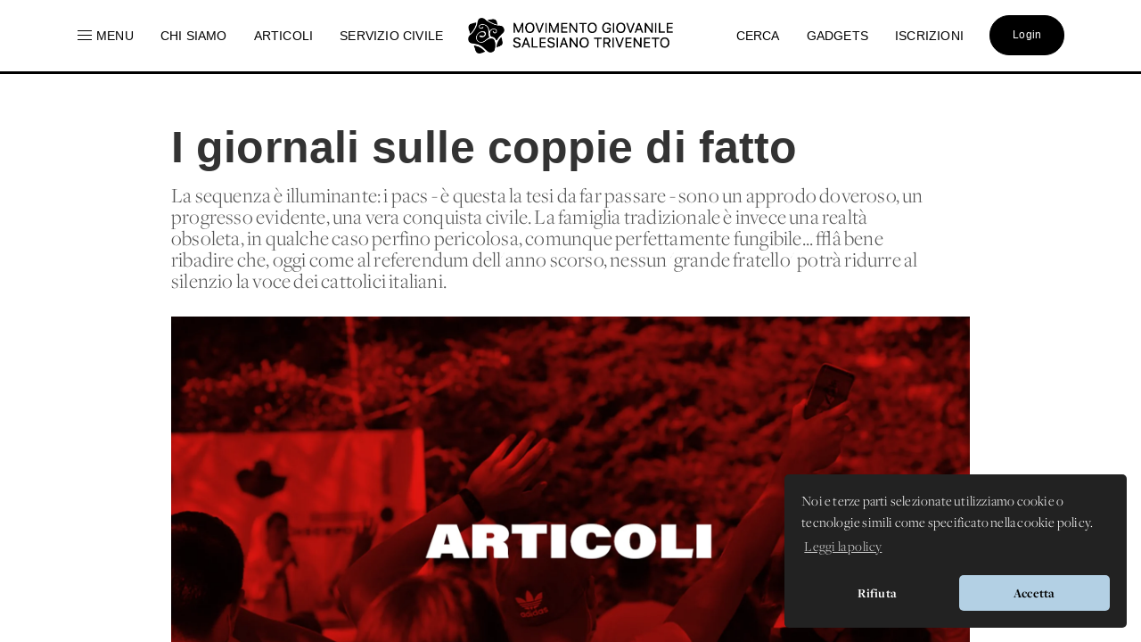

--- FILE ---
content_type: text/html; charset=UTF-8
request_url: https://www.donboscoland.it/it/page/i-giornali-sulle-coppie-di-fatto
body_size: 9042
content:
<!DOCTYPE html>
<html>
    <head>
        <meta charset="utf-8"/>
        <meta http-equiv="x-ua-compatible" content="ie=edge">
        <meta name="viewport" content="width=device-width, initial-scale=1.0, user-scalable=no"/>
        <link rel="icon" type="image/x-icon" href="https://www.donboscoland.it/assets/favicon_donboscoland_white.png" />

        <link rel="icon" type="image/svg+xml" href="https://www.donboscoland.it/favicon/favicon.svg">
        <link rel="icon" type="image/png" href="https://www.donboscoland.it/favicon/favicon.png">

        <link rel="apple-touch-icon" sizes="180x180" href="https://www.donboscoland.it/favicon/apple-touch-icon.png">
        <link rel="manifest" href="https://www.donboscoland.it/favicon/site.webmanifest">
        <link rel="mask-icon" href="https://www.donboscoland.it/favicon/safari-pinned-tab.svg" color="#ff7529">
        <meta name="theme-color" content="#ffffff">

            <title>Donboscoland.it | MGS Triveneto | I giornali sulle coppie di fatto</title>
    <meta name="description" content="La sequenza è illuminante: i pacs - è questa la tesi da far passare - sono un approdo doveroso, un progresso evidente, una vera conquista civile. La famiglia tradizionale è invece una realtà obsoleta, in qualche caso perfino pericolosa, comunque perfettamente fungibile... √â bene ribadire che, oggi come al referendum dell&#039;anno scorso, nessun &#039;grande fratello&#039; potrà ridurre al silenzio la voce dei cattolici italiani." />
    <meta property="og:url"                content="https://www.donboscoland.it/it/page/i-giornali-sulle-coppie-di-fatto" />
    <meta property="og:type"               content="article" />
    <meta property="og:title"              content="Donboscoland.it | MGS Triveneto | I giornali sulle coppie di fatto" />
    <meta property="og:description"        content="La sequenza è illuminante: i pacs - è questa la tesi da far passare - sono un approdo doveroso, un progresso evidente, una vera conquista civile. La famiglia tradizionale è invece una realtà obsoleta, in qualche caso perfino pericolosa, comunque perfettamente fungibile... √â bene ribadire che, oggi come al referendum dell&#039;anno scorso, nessun &#039;grande fratello&#039; potrà ridurre al silenzio la voce dei cattolici italiani." />
    <meta property="og:image"              content="https://dbland-cdn.r1-it.storage.cloud.it/uploads/foto-standard-archivo-articoli-mgstriveneto.png" />
    <meta property="fb:app_id"             content="397061414265781" />

    <link rel="canonical" href="https://www.donboscoland.it/it/page/i-giornali-sulle-coppie-di-fatto" />

        
        <link rel="stylesheet" href="https://www.donboscoland.it/css/style.css?v=23ae8413">

<link rel="stylesheet" href="https://use.fontawesome.com/releases/v5.8.2/css/all.css" integrity="sha384-oS3vJWv+0UjzBfQzYUhtDYW+Pj2yciDJxpsK1OYPAYjqT085Qq/1cq5FLXAZQ7Ay" crossorigin="anonymous">

 <link rel="stylesheet" href="https://use.typekit.net/vto4kcu.css">

<link href="https://fonts.cdnfonts.com/css/neue-haas-grotesk-display-pro" rel="stylesheet">

<link rel="stylesheet" href="https://cdn.jsdelivr.net/npm/uikit@3.6.21/dist/css/uikit.min.css" />

<script src="https://www.donboscoland.it/admin_area/js/jquery-3.1.1.min.js"></script>
<script src="https://www.donboscoland.it/admin_area/js/bootstrap.min.js"></script>

<link href="https://www.donboscoland.it/admin_area/css/plugins/chosen/bootstrap-chosen.css" rel="stylesheet">

<link href="https://www.donboscoland.it/admin_area/css/plugins/daterangepicker/daterangepicker.css" rel="stylesheet">

<link href="https://www.donboscoland.it/admin_area/css/plugins/touchspin/jquery.bootstrap-touchspin.min.css" rel="stylesheet">

<link href="https://www.donboscoland.it/admin_area/css/plugins/datapicker/datepicker3.css" rel="stylesheet">

<link href="https://www.donboscoland.it/admin_area/css/plugins/awesome-bootstrap-checkbox/awesome-bootstrap-checkbox.css" rel="stylesheet">

<link href="https://www.donboscoland.it/plugins/swiper_4_1_6/dist/css/swiper.min.css" rel="stylesheet">

<link href="https://www.donboscoland.it/admin_area/css/plugins/select2/select2.min.css" rel="stylesheet">


<link href="https://www.donboscoland.it/admin_area/css/plugins/clockpicker/clockpicker.css" rel="stylesheet">

<link rel="stylesheet" href="https://www.donboscoland.it/css/style_app2.css?v=223ae8413">


<script src="https://cdn.jsdelivr.net/npm/uikit@3.6.21/dist/js/uikit.min.js"></script>
<script src="https://cdn.jsdelivr.net/npm/uikit@3.6.21/dist/js/uikit-icons.min.js"></script>

<script src="https://cdnjs.cloudflare.com/ajax/libs/color-thief/2.3.0/color-thief.umd.js"></script>

<link rel="stylesheet" type="text/css" href="https://cdn.jsdelivr.net/npm/cookieconsent@3/build/cookieconsent.min.css" />

<script src="https://kit.fontawesome.com/3bb6e01956.js" crossorigin="anonymous"></script>
        
        
        <script async src="https://www.googletagmanager.com/gtag/js?id=G-G4GBXJ676K"></script>
        <script>
            window.dataLayer = window.dataLayer || [];
            function gtag(){dataLayer.push(arguments);}
            gtag('js', new Date());

            gtag('config', 'G-G4GBXJ676K');
        </script>



    </head>
    <body>
        <div class="app_structure scrollable">
                <nav class="uk-visible@m uk-navbar-container uk-navbar-transparent uk-overflow-auto" uk-navbar="boundary-align: true;">
        <div class="uk-navbar-left">
            <ul class="uk-navbar-nav">
                <li class="nascondi-tablet">
                    <a onclick="toggleMenuNav()"><span uk-icon="icon: menu" style="padding-right: 3px"></span> <span>Menu</span></a>
                </li>
                <li class="nascondi-tablet" ><a href="/it/page/chi-siamo"><span>Chi siamo</span></a></li>
                <li class="nascondi-tablet">
                    <a href="/it/news"><span>Articoli</span></a>
                </li>


                
                <li class="nascondi-tablet">
                    <a href="/it/categoria/Servizio%20Civile%20Universale%202026-2027"><span>SERVIZIO CIVILE</span></a>
                </li>



                <li class="menu-tablet">
                    <a class="uk-navbar-toggle" uk-toggle="target: #offcanvas-nav" href="#">Menu</a>
                </li>
            </ul>

        </div>

        <div class="uk-navbar-center">
            <a class="uk-navbar-item uk-logo" href="/it/"><img src="/assets/logo_mgs.png"></a>
        </div>
        <div class="uk-navbar-right">

            <ul class="uk-navbar-nav">
                <li class="nascondi-tablet"><a href="/it/search"><span>Cerca</span></a></li>
                <li class="nascondi-tablet"><a href="/it/categoria/Gadgets"><span>Gadgets</span></a></li>
                <li class="nascondi-tablet"><a href="/it/iscrizioni"><span>Iscrizioni</span></a></li>
                <li>

                                            <a href="/it/login"><div class="bottone_generico bottone_area_riservata bottone_generico_large_m">Login</div></a>
                    
                </li>
            </ul>
        </div>
    </nav>


    
    <div class="dbar" id="dbc">
        <div class="grid_menu">
            <div>
                <a href="/it/categoria/Servizio%20Civile%20Universale%202026-2027">
                    <img src="https://dbland-cdn-page.r1-it.storage.cloud.it/navbar/copertina-scu.jpg" alt="">
                    <p class="menu_img">Servizio Civile Universale</p>
                </a>
                <a href="/it/categoria/Cammini%20MGS">
                    <img src="https://dbland-cdn-page.r1-it.storage.cloud.it/navbar/grafica-cammini.jpg" alt="">
                    <p class="menu_img">Cammini MGS</p>
                </a>
            </div>
            <div>
                <p class="menu_title"><a href="/it/menu/rubriche">Rubriche</a></p>
                                    <a href="/it/categoria/Chiesa%20e%20Papa">Chiesa e Papa</a>
                                    <a href="/it/categoria/Diritti%20dei%20minori">Diritti dei minori</a>
                                    <a href="/it/categoria/Dottrina%20Sociale%20della%20Chiesa">Dottrina Sociale della Chiesa</a>
                                    <a href="/it/categoria/Digitale">Digitale</a>
                                    <a href="/it/categoria/Educazione">Educazione</a>
                                    <a href="/it/categoria/La%20Caverna">La Caverna</a>
                                    <a href="/it/categoria/Proposta%20Pastorale">Proposta Pastorale</a>
                            </div>

            <div>
                <p class="menu_title"><a href="/it/menu/esperienze">Esperienze</a></p>
                                    <a href="/it/categoria/Servizio%20Civile%20Universale%202025-2026">Servizio Civile Universale 2025-2026</a>
                                    <a href="/it/categoria/Servizio%20Civile%20Universale%202026-2027">Servizio Civile Universale 2026-2027</a>
                                    <a href="/it/categoria/Meeting%20Giovani%20MGS">Meeting Giovani MGS</a>
                                    <a href="/it/categoria/Campi%20MGS%20Estate%202025">Campi MGS Estate 2025</a>
                                    <a href="/it/categoria/Meeting%20Ragazzi%20MGS">Meeting Ragazzi MGS</a>
                                    <a href="/it/categoria/Cammini%20MGS">Cammini MGS</a>
                                    <a href="/it/categoria/Esperienze%20Missionarie">Esperienze Missionarie</a>
                                    <a href="/it/categoria/Novena%20-%20Immacolata">Novena - Immacolata</a>
                            </div>

            <div>
                <p class="menu_title">Spazio app</p>
                <a href="//dbanima.it/it/">DBAnima</a>
                <a href="/it/contest">DBContest</a>
                <a href="https://drive.google.com/drive/folders/1wro1vo3uZA3v81b47wzVytK_GKP7gf4F?usp=sharing">DBDrive</a>
                <p class="menu_title"><a href="/it/media">Fotografie</a></p>
                <p class="menu_title"><a href="/it/calendario">Calendario</a></p>
                <p class="menu_title"><a href="/it/contatti">Contatti</a></p>
            </div>

        </div>
    </div>



    
    <div class="nav_mobile">
        <a class="logo_mobile" href="/it/"><img src="/assets/logo_mgs.png"></a>
        <a class="uk-navbar-toggle menu_mobile uk-hidden@" uk-navbar-toggle-icon uk-toggle="target: #offcanvas-nav" href="#"></a>
    </div>

    <div id="offcanvas-nav" uk-offcanvas="overlay: true;flip: true">
        <div id="ofcb" class="uk-offcanvas-bar " >
            <a class="logo_mobile_menu" href="/it/"><img src="/assets/logo_mgs.png"></a>
            <ul class="uk-nav uk-nav-default uk-nav-parent-icon nav-mobiled"  uk-nav="multiple: true">
                <li class=""><a href="/it/page/chi-siamo">Chi siamo</a></li>
                <li ><a href="/it/contatti"><span>Contatti</span></a></li>
                <li ><a href="/it/menu_mobile/esperienze"><span>Esperienze</span></a></li>
                <li ><a href="/it/menu_mobile/rubriche"><span>Rubriche</span></a></li>
                <li ><a href="/it/news"><span>Articoli</span></a></li>

                <li ><a href="/it/meeting"><span>Meeting MGS</span></a></li>

                <li class="uk-nav-divider"></li>
                <li><a href="/it/media">Fotografie</a></li>
                <li><a href="/it/calendario">Calendario</a></li>
                <li class=""><a href="/it/iscrizioni">Iscrizioni</a></li>
                <li class="uk-nav-divider"></li>
                <li class=""><a href="/it/search">Cerca</a></li>
                <li class=""><a href="/it/categoria/Gadgets">Gadgets</a></li>
                <li class="uk-parent">
                    <a href="#" class="spazio_app_mobile">Spazio app</a>
                    <ul class="uk-nav-sub uk-nav-parent-icon" uk-nav="multiple: true">
                        <li><a href="//dbanima.it/it/">DBAnima</a></li>
                        <li><a href="/it/contest">DBContest</a></li>
                        <li><a href="https://drive.google.com/drive/folders/1wro1vo3uZA3v81b47wzVytK_GKP7gf4F?usp=sharing">DBDrive</a></li>

                    </ul>
                </li>
                <li style="margin-top: 20px">
                                            <a href="/it/login"><div class="bottone_generico bottone_area_riservata bottone_generico_large_m">Login</div></a>
                                    </li>
            </ul>

        </div>
    </div>

    <script>

        document.getElementById('ofcb').classList.add('c5');
        document.getElementById('dbc').classList.add('c5');

        var scrollEnabled = true;

        function toggleMenuNav() {
            document.getElementById('dbc').classList.toggle('dbar-open');
            document.getElementsByClassName('uk-navbar-container')[0].classList.toggle('nhover');
            if (scrollEnabled) {
                disableScroll();
            } else {
                enableScroll();
            }

        }




        function preventScroll(e){
            e.preventDefault();
            e.stopPropagation();

            return false;
        }

        function disableScroll(){
            document.querySelector('.scrollable').addEventListener('wheel', preventScroll);
            scrollEnabled = false;
        }

        function enableScroll(){
            document.querySelector('.scrollable').removeEventListener('wheel', preventScroll);
            scrollEnabled = true;
        }
    </script>




            <div class="body_app">
                <div class="container_sezioni_pagina">
                        <style>
                .social_button_insta{
            width: 70px;
            margin-top: 1px;
            vertical-align: bottom;
        }

        p[data-f-id="pbf"] {
            display: none;
        }

    </style>

    
        
        <div class="hero_ext">
            <h1 class="">I giornali sulle coppie di fatto</h1>
            <h2 class=""></h2>

            <p>La sequenza è illuminante: i pacs - è questa la tesi da far passare - sono un approdo doveroso, un progresso evidente, una vera conquista civile. La famiglia tradizionale è invece una realtà obsoleta, in qualche caso perfino pericolosa, comunque perfettamente fungibile... √â bene ribadire che, oggi come al referendum dell&#039;anno scorso, nessun &#039;grande fratello&#039; potrà ridurre al silenzio la voce dei cattolici italiani.</p>

            <img src="                    https://imagedelivery.net/DXjruYLvsjZrKNWRKxAjyw/foto-standard-archivo-articoli-mgstriveneto.png/dbcover
                " alt="">

                            <aside>
                <div>
                                        10/12/2006
                    •
                    <a style="color: hsl(15, 50%, 60%)" href="/it/categoria/News%202">News 2</a>
                </div>
                <div class="social">
                    <a href="https://api.whatsapp.com/send?text=https://donboscoland.it/it/page/i-giornali-sulle-coppie-di-fatto" data-action="share/whatsapp/share"><i class="fab fa-whatsapp"></i></a>
                    <a href="https://www.facebook.com/sharer/sharer.php?u=https://donboscoland.it/it/page/i-giornali-sulle-coppie-di-fatto&amp;src=sdkpreparse" target="_blank"><i class="fab fa-facebook"></i></a>
                    <a href="http://pinterest.com/pin/create/link/?url=https://donboscoland.it/it/page/i-giornali-sulle-coppie-di-fatto" target="_blank"><i class="fab fa-pinterest"></i></a>
                    <a href="mailto:?subject=Donboscoland.it | I giornali sulle coppie di fatto&amp;body=Ecco il link a https://donboscoland.it/it/page/i-giornali-sulle-coppie-di-fatto"><i class="fas fa-envelope"></i></a>
                </div>
            </aside>
        </div>

        

                                                        <div class="sezione_pagina new_sezione_pagina">
                        <div class="inner_sezione_pagina">
                            <div class="contenitore_html_pagina">
                                <p><img src='/img/copertine/articoli_2006.jpg' style='width: 100%;'></p><h1>I giornali sulle coppie di fatto</h1><h2>da Quaderni Cannibali</h2><p><span class='data'>del 11 dicembre 2006</span><p>Il segnale all'opinione pubblica √® partito con potenza e in perfetta simultaneit√†. Il 'band wagon' √® gi√† in movimento. Basta mettere a confronto i cinque o sei maggiori quotidiani nazionali di ieri, con la loro sovrapponibilit√† impressionante di parole e di concetti. Basta riavvolgere e ripassare le immagini dei tg di gioved√¨ sera e di ieri e il riscontro √® istantaneo: per le coppie di fatto, gay comprese, il dado √® tratto e il traguardo √® ormai a portata di mano. L'imminente legittimazione √® data per scontata, tanto quanto l'enfasi √® ostentata. Ripensamenti e fasi di riflessione sono inimmaginabili.<p></p></p><p>Sorprende, ma solo fino a un certo punto, il singolare 'autocontrappasso' dei principali organi di informazione italiani, che per un buon paio di giorni avevano pressoch√© ignorato quanto bolliva nel pentolone della legge finanziaria: la possibile, clamorosa svolta di un'equiparazione fiscale tra coniugi e conviventi 'more uxorio' in materia di successioni. Un vero 'buco', come usiamo dire in gergo giornalistico. Che poi, allo stop legislativo con annesso ordine del giorno politico dell'ultima ora, hanno vistosamente corretto,'scoprendo' solo in quel momento il tema e sciorinando pagine e pagine, decine e decine di minuti, per approfondimenti, commenti e interviste.<p></p></p><p>Sorpresa relativa, si diceva. Perch√© in realt√† troppi precedenti indicano quasi l'esistenza, non vorremmo dire di un piano studiato a tavolino, e neppure di un 'complotto' consapevole. Ma √® quanto meno come un meccanismo, che su certi argomenti sembra attivarsi in forma automatica: un'√©lite culturale, magari tutt'altro che maggioritaria nel Paese (vedi referendum sulla legge 40) ma di sicuro dominante nel circuito massmediale, stabilisce la valenza positiva o negativa di una questione. E da quel momento gli sviluppi che la investono sono sottoposti a una chiave di lettura apodittica, senza sfumature n√© possibili aspetti problematici.<p></p></p><p>Nel nostro ultimo caso, la sequenza √® illuminante: i pacs - √® questa la tesi da far passare - sono un approdo doveroso, un progresso evidente, una vera conquista civile. La famiglia tradizionale √® invece una realt√† obsoleta, in qualche caso perfino pericolosa, comunque perfettamente fungibile.<p></p></p><p>Da questo momento in poi, discutere criticamente tali presupposti, consentirne popperianamente la 'falsificabilit√†', esaminarne sviluppi e conseguenze, diventa impensabile. L'importante √® toccare quella soglia di 'massa critica' che, nella psicologia collettiva, agevola il fenomeno dell'identificazione con un'opinione reputata maggioritaria. E per ci√≤ stesso giusta e vincente.<p></p></p><p>Perch√© √® chiaro: navigare controcorrente √® faticoso, sentirsi minoranza √® mortificante, vedersi bollare dal marchio di conservatore pu√≤ umiliare. Mentre invece rischia di acquistare perfino la dignit√† di una dimostrazione di audacia, di chiss√† quale temperie morale, un gesto stupido e inutilmente offensivo come quello di lanciare volantini pro-pacs all'indirizzo del Papa, come hanno fatto ieri quelli de 'il manifesto' al suo passaggio sotto la sede del giornale.<p></p></p><p>Il fenomeno, si diceva, √® tutt'altro che nuovo. Basti appena ricordare il precedente della legge 194, le stime tanto sesquipedali quanto truffaldine sul milione di aborti clandestini l'anno che si inculcarono nella gente. Con la conseguenza che ancora oggi, a distanza di 28 anni, si ha il coraggio di esprimere compiacimento perch√© le Ivg legali nel 2005 sono state 'appena' 130mila.<p></p></p><p>Sembra allora di particolare rilievo quanto ha ricordato ieri, subito dopo la sua nomina a presidente del Comitato nazionale di bioetica, Francesco Paolo Casavola: l'essere appunto oggi la bioetica, con le altre questioni ad essa collegate, ¬´il problema centrale delle grandi democrazie¬ª. Sappiamo dalla storia che libert√† e democrazia mal si conciliano con ogni manifestazione di 'pensiero unico'. Per questo, senza sicumera ma con serena determinazione, √® bene ribadire che, oggi come al referendum dell'anno scorso, nessun 'grande fratello' potr√† ridurre al silenzio la voce dei cattolici italiani.</p><p><span class='autore'>Gianfranco Marcelli </span></p><p><span class='fonte'><a href='http://www.avvenire.it'>http://www.avvenire.it</a></span></p>
                            </div>
                        </div>
                    </div>
                            
        

        
        

        <script src="https://player.vimeo.com/api/player.js"></script>

        <script>

            document.getElementsByClassName('uk-navbar-container')[0].classList.add('nhover');

            addEventListener("load", (event) => {});
            let hero = document.getElementById('hero');

            onload = (event) => {
                console.log('good morning');
                hero.classList.add('container_sfondo-visible');
            };
        </script>
    
                </div>

                <div class="content-footer">
    <div class="intestazione">
        <a class="uk-navbar-item uk-logo" href="/it/"><img src="/assets/logo_mgs.png"></a>
    </div>
    <div class="links_footer">
        <div>
            <ul>
                <p class="sottotitolo_big">MGS Triveneto</p>
                <li><a href="/it/page/chi-siamo"><span>Chi siamo</span></a></li>
                <li><a href="/it/menu/esperienze"><span>Esperienze</span></a></li>
                <li><a href="/it/menu/rubriche"><span>Rubriche</span></a></li>
                <li><a href="/it/page/fonti-spirituali"><span>Testi Salesiani</span></a></li>
                <li><a href="/it/contatti"><span>Contatti</span></a></li>
                <li><a href="/it/news"><span>News</span></a></li>
                <p class="sottotitolo_big" style="margin-top: 25px;">Social</p>
                <div class="div_social" style="width: 100%">
                    <a target="_blank" href="//www.instagram.com/donboscoland.it/">
                        <img src="https://www.donboscoland.it/icone/instagram.webp" class="logo_social_footer">
                    </a>
                    <a target="_blank" href="//www.facebook.com/donboscoland">
                        <img src="https://www.donboscoland.it/icone/facebook.png" class="logo_social_footer">
                    </a>
                    <a target="_blank" href="//open.spotify.com/artist/0AC1y3W70riLRKfV9FIdq3?si=LkMRenJ6Tle11I-cWTEXsg">
                        <img src="https://www.donboscoland.it/icone/spotify.png" class="logo_social_footer">
                    </a>
                    <a target="_blank" href="//www.youtube.com/user/donboscoland">
                        <img src="https://www.donboscoland.it/icone/youtube.png" class="logo_social_footer">
                    </a>
                </div>

            </ul>
        </div>
        <div>
            <ul>
                <p class="sottotitolo_big">Spazio app</p>
                <li><a href="//dbanima.it/it/">DBAnima</a></li>
                <li><a href="/it/contest">DBContest</a></li>
                <li><a href="https://drive.google.com/drive/folders/1wro1vo3uZA3v81b47wzVytK_GKP7gf4F?usp=sharing">DBDrive</a></li>
                <li><a href="/it/iscrizioni">Iscrizioni</a></li>
                <li><a href="/it/media">Fotografie</a></li>
                <li><a href="/it/categoria/gadgets">Gadgets</a></li>
            </ul>
        </div>
        <div>
            <ul>
                <p class="sottotitolo_big">Altri siti</p>
                <li><a href="https://www.salesianinordest.it">Salesiani INE</a></li>
                <li><a href="https://fmaitv.eu">Ispettoria FMA</a></li>
                <li><a href="https://www.donboscoland.it/it/page/associazione-donboscoland">Associazione Donboscoland</a></li>
                                <li><a href="/it/page/dona-il-5x1000-allassociazione-donboscoland">5x1000</a></li>
                <li><a href="https://www.tgseurogroup.it/">TGS Eurogroup</a></li>
            </ul>
        </div>

        <div>
            <ul>
                <p class="sottotitolo_big">Sicurezza</p>
                <li><a href="/it/privacy"><span>Privacy Policy</span></a></li>
                <li style="line-height: 21px; max-width: 60%;"><a href="/it/whistleblowing"><span>Whistleblowing - Segnalazione illeciti</span></a></li>
            </ul>
        </div>
    </div>
</div>
<p  class="commit"> <span >Versione app: 3.45.4 (23ae8413)</span></p>
            </div>
        </div>
                <script src="https://www.donboscoland.it/js/app.js"></script>

<script src="https://www.donboscoland.it/admin_area/js/plugins/chosen/chosen.jquery.js"></script>


<script src="https://www.donboscoland.it/admin_area/js/plugins/fullcalendar/moment.min.js"></script>


<script type="text/javascript" src="//cdn.jsdelivr.net/bootstrap.daterangepicker/2/daterangepicker.js"></script>


<script src="https://www.donboscoland.it/admin_area/js/plugins/touchspin/jquery.bootstrap-touchspin.min.js"></script>


<script src="https://www.donboscoland.it/admin_area/js/plugins/datapicker/bootstrap-datepicker.js"></script>


<script src="https://www.donboscoland.it/admin_area/js/plugins/clockpicker/clockpicker.js"></script>


<script src="https://www.donboscoland.it/admin_area/js/plugins/iCheck/icheck.min.js"></script>


<script src="https://www.donboscoland.it/admin_area/js/plugins/select2/select2.full.min.js"></script>




<script src="https://www.donboscoland.it/plugins/inputmask/jquery.inputmask.bundle.js"></script>

<script src="https://www.donboscoland.it/plugins/swiper_4_1_6/dist/js/swiper.min.js"></script>

<script src="https://www.donboscoland.it/plugins/fslightbox-pro-3.6.0/fslightbox.js"></script>



<script>
    jQuery(document).ready(function() {

        console.log("🟡 + checco.dev");
        console.log("Versione app: 3.45.4 (23ae8413)");
        console.log("Build: 05/01/26 15:40");

        $('.js-datepicker').datepicker({
            format: 'dd-mm-yyyy',
            autoclose: true,
            startView: 2,
        });

        $('.clockpicker').clockpicker(
            {
                autoclose: true,
            }
        );

        $('.chosen-select').chosen({
            width: "100%",
            disable_search: true
        });

        $('.chosen-meeting').chosen({
            width: "100%",
            no_results_text: "Oops, nothing found!"
        });

    });
</script>






<script src="https://cdn.jsdelivr.net/npm/cookieconsent@3/build/cookieconsent.min.js" data-cfasync="false"></script>
<script>
    window.cookieconsent.initialise({
        "palette": {
            "popup": {
                "background": "#222222",
                "text": "#ffffff",
                "border":"#b3d0e4"
            },
            "button": {
                "background": "#b3d0e4",
                "text": "#000000"
            }
        },
        "theme": "classic",
        "position": "bottom-right",
        "type": "opt-out",
        "content": {
            "message": "Noi e terze parti selezionate utilizziamo cookie o tecnologie simili come specificato nella cookie policy.",
            "dismiss": "Accetta",
            "allow":"Accetta",
            "deny": "Rifiuta",
            "link": "Leggi la policy",
            "href": "https://www.donboscoland.it/it/privacy"
        }
    });
</script>


<script type="text/plain" cookie-consent="tracking">
    !function(f,b,e,v,n,t,s)
    {if(f.fbq)return;n=f.fbq=function(){n.callMethod?
        n.callMethod.apply(n,arguments):n.queue.push(arguments)};
        if(!f._fbq)f._fbq=n;n.push=n;n.loaded=!0;n.version='2.0';
        n.queue=[];t=b.createElement(e);t.async=!0;
        t.src=v;s=b.getElementsByTagName(e)[0];
        s.parentNode.insertBefore(t,s)}(window,document,'script',
        'https://connect.facebook.net/en_US/fbevents.js');
    fbq('init', '326181951456759');
    fbq('track', 'PageView');
</script>
<noscript>
    <img height="1" width="1"
         src="https://www.facebook.com/tr?id=326181951456759&ev=PageView&noscript=1"/>
</noscript>


<script>
    function toggleMenu(x) {
        x.classList.toggle("change");
        document.getElementById('banner_header').classList.toggle("view_menu");
    }

    function searchElement(input,elenco) {
        var filter, ul, li, a, i;
        filter = input.value.toUpperCase();
        ul = document.getElementById(elenco);
        li = ul.getElementsByTagName("li");
        for (i = 0; i < li.length; i++) {
            a = li[i].getElementsByTagName("a")[0];
            if (a.innerHTML.toUpperCase().indexOf(filter) > -1) {
                li[i].style.display = "";
            } else {
                li[i].style.display = "none";
            }
        }
    }

    var swiper_mini_3 = new Swiper('.swiper_mini_3', {
        slidesPerView: 4,
        spaceBetween: 10,
        navigation: {
            nextEl: '.swiper-button-next-mini-3',
            prevEl: '.swiper-button-prev-mini-3',
        },
        breakpoints: {
            // when window width is <= 320px
            480: {
                slidesPerView: 1,
                spaceBetween: 10
            },
            // when window width is <= 480px
            768: {
                slidesPerView: 2,
                spaceBetween: 20
            }
        }
    });

    var swiper_mini_3_bis = new Swiper('.swiper_mini_3_bis', {
        slidesPerView: 4,
        spaceBetween: 10,
        navigation: {
            nextEl: '.swiper-button-next-mini-3-bis',
            prevEl: '.swiper-button-prev-mini-3-bis',
        },
        breakpoints: {
            // when window width is <= 320px
            480: {
                slidesPerView: 1,
                spaceBetween: 10
            },
            // when window width is <= 480px
            768: {
                slidesPerView: 2,
                spaceBetween: 20
            }
        }
    });

    var swiper_eventi = new Swiper('.swiper_eventi', {
        slidesPerView: 3,
        spaceBetween: 10,
        navigation: {
            nextEl: '.swiper-button-next-eventi',
            prevEl: '.swiper-button-prev-eventi',
        },
        breakpoints: {
            // when window width is <= 320px
            480: {
                slidesPerView: 1,
                spaceBetween: 10
            },
            // when window width is <= 480px
            768: {
                slidesPerView: 2,
                spaceBetween: 20
            }
        }
    });

    var swiper_cammini = new Swiper('.swiper_cammini', {
        slidesPerView: 3,
        spaceBetween: 10,
        navigation: {
            nextEl: '.swiper-button-next-cammini',
            prevEl: '.swiper-button-prev-cammini',
        },
        breakpoints: {
            // when window width is <= 320px
            480: {
                slidesPerView: 1,
                spaceBetween: 10
            },
            // when window width is <= 480px
            768: {
                slidesPerView: 2,
                spaceBetween: 20
            }
        }
    });

    var swiper_categoria = new Swiper('.swiper_categoria', {
        slidesPerView: 3,
        spaceBetween: 20,
        navigation: {
            nextEl: '.swiper-button-next',
            prevEl: '.swiper-button-prev',
        },
        breakpoints: {
            // when window width is <= 320px
            480: {
                slidesPerView: 1,
                spaceBetween: 10
            },
            // when window width is <= 480px
            768: {
                slidesPerView: 2,
                spaceBetween: 10
            }
        }
    });


    var swiper_categoria2 = new Swiper('.swiper_categoria2', {
        slidesPerView: 3,
        spaceBetween: 20,
        navigation: {
            nextEl: '.swiper-button-next',
            prevEl: '.swiper-button-prev',
        },
        breakpoints: {
            // when window width is <= 320px
            480: {
                slidesPerView: 1,
                spaceBetween: 10
            },
            // when window width is <= 480px
            768: {
                slidesPerView: 2,
                spaceBetween: 10
            }
        }
    });

    var swiper_categoria3 = new Swiper('.swiper_categoria3', {
        slidesPerView: 3,
        spaceBetween: 20,
        navigation: {
            nextEl: '.swiper-button-next',
            prevEl: '.swiper-button-prev',
        },
        breakpoints: {
            // when window width is <= 320px
            480: {
                slidesPerView: 1,
                spaceBetween: 10
            },
            // when window width is <= 480px
            768: {
                slidesPerView: 2,
                spaceBetween: 10
            }
        }
    });

    var swiper_categoria4 = new Swiper('.swiper_categoria4', {
        slidesPerView: 3,
        spaceBetween: 20,
        navigation: {
            nextEl: '.swiper-button-next',
            prevEl: '.swiper-button-prev',
        },
        breakpoints: {
            // when window width is <= 320px
            480: {
                slidesPerView: 1,
                spaceBetween: 10
            },
            // when window width is <= 480px
            768: {
                slidesPerView: 2,
                spaceBetween: 10
            }
        }
    });

    var swiper_categoria5 = new Swiper('.swiper_categoria5', {
        slidesPerView: 3,
        spaceBetween: 20,
        navigation: {
            nextEl: '.swiper-button-next',
            prevEl: '.swiper-button-prev',
        },
        breakpoints: {
            // when window width is <= 320px
            480: {
                slidesPerView: 1,
                spaceBetween: 10
            },
            // when window width is <= 480px
            768: {
                slidesPerView: 2,
                spaceBetween: 10
            }
        }
    });

    var swiper_new = new Swiper('.swiper_new', {
        slidesPerView: 3,
        spaceBetween: 10,
        navigation: {
            nextEl: '.swiper-button-next-new',
            prevEl: '.swiper-button-prev-new',
        },
        breakpoints: {
            // when window width is <= 320px
            480: {
                slidesPerView: 1,
                spaceBetween: 10
            },
            // when window width is <= 480px
            768: {
                slidesPerView: 2,
                spaceBetween: 20
            }
        }
    });

    var swiper_home = new Swiper('.swiper-home', {
        slidesPerView: 2.5,
        spaceBetween: 30,
        navigation: {
            nextEl: '.swiper-button-next-home',
            prevEl: '.swiper-button-prev-home',
        },
        breakpoints: {
            // when window width is <= 320px
            480: {
                slidesPerView: 1.2,
                spaceBetween: 10
            },
            // when window width is <= 480px
            768: {
                slidesPerView: 1.3,
                spaceBetween: 10
            }
        }
    });

    var swiper = new Swiper(".swiper-home-new", {
        pagination: {
            el: ".swiper-pagination",
            clickable: true,
            renderBullet: function (index, className) {
                return '<span class="' + className + '">' + (index + 1) + "</span>";
            },
        },
    });


</script>

<script>
    function goBack() {
        window.history.back();
    }

    var length_history = history.length;

    if(length_history == 0)
        document.getElementById('div_back').style.display = 'none';

    function inviaForm(x,form) {
        x.disabled = true;
        document.getElementById(form).submit();
    }

    if (fsLightbox != null) {
        fsLightbox.props.customToolbarButtons = [{
            viewBox: "0 0 16 16",
            d:"M0 14h16v2h-16v-2z M8 13l5-5h-3v-8h-4v8h-3z",
            width: "16px",
            height: "16px",
            title: "Download",
            onClick: function(instance) {
                var URL = fsLightboxInstances["gallery_evento"].props.customAttributes[fsLightboxInstances["gallery_evento"].stageIndexes.current].download; //reverse engineering :)
                var a = document.createElement("a");
                a.href = URL;
                a.setAttribute("download", "");
                document.body.appendChild(a);
                a.click();
                document.body.removeChild(a);
            }
        }];

        fsLightbox.props.zoomIncrement = 0.5;
    }





</script>

<div id="fb-root"></div>
<script async defer crossorigin="anonymous" src="https://connect.facebook.net/it_IT/sdk.js#xfbml=1&version=v4.0&appId=397061414265781&autoLogAppEvents=1"></script>

    </body>
</html>
